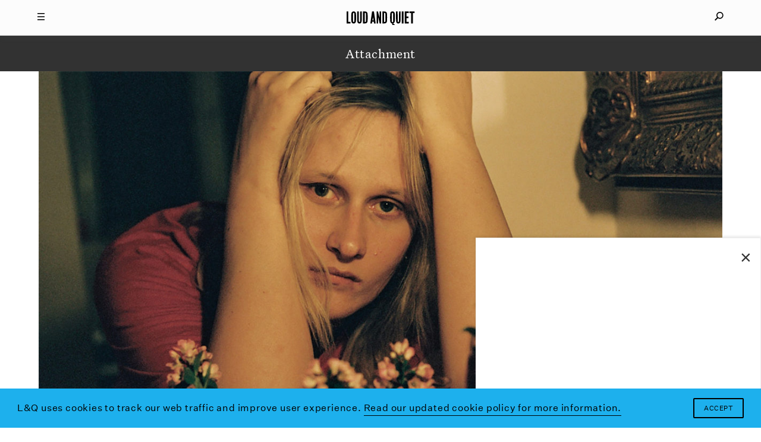

--- FILE ---
content_type: text/html; charset=utf-8
request_url: https://www.google.com/recaptcha/api2/aframe
body_size: 223
content:
<!DOCTYPE HTML><html><head><meta http-equiv="content-type" content="text/html; charset=UTF-8"></head><body><script nonce="k1dFlqyStHTRHZa9woHPeg">/** Anti-fraud and anti-abuse applications only. See google.com/recaptcha */ try{var clients={'sodar':'https://pagead2.googlesyndication.com/pagead/sodar?'};window.addEventListener("message",function(a){try{if(a.source===window.parent){var b=JSON.parse(a.data);var c=clients[b['id']];if(c){var d=document.createElement('img');d.src=c+b['params']+'&rc='+(localStorage.getItem("rc::a")?sessionStorage.getItem("rc::b"):"");window.document.body.appendChild(d);sessionStorage.setItem("rc::e",parseInt(sessionStorage.getItem("rc::e")||0)+1);localStorage.setItem("rc::h",'1768601087958');}}}catch(b){}});window.parent.postMessage("_grecaptcha_ready", "*");}catch(b){}</script></body></html>